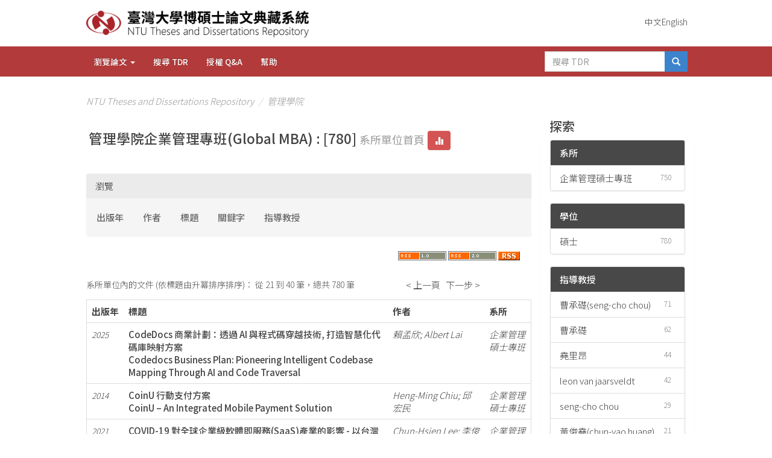

--- FILE ---
content_type: text/html;charset=UTF-8
request_url: https://tdr.lib.ntu.edu.tw/handle/123456789/114?offset=20
body_size: 11146
content:


















<!DOCTYPE html>
<html>
    <head>
        <title>NTU Theses and Dissertations Repository: 管理學院企業管理專班(Global MBA)</title>
        <meta http-equiv="Content-Type" content="text/html; charset=UTF-8" />
        <meta name="Generator" content="DSpace 6.3" />
        <meta name="viewport" content="width=device-width, initial-scale=1.0">
        <link rel="shortcut icon" href="/image/favicon.ico" type="image/x-icon"/>
        <link rel="stylesheet" href="/static/css/jquery-ui-1.10.3.custom/redmond/jquery-ui-1.10.3.custom.css" type="text/css" />
        <link rel="stylesheet" href="/static/css/bootstrap/bootstrap.min.css" type="text/css" />
        <link rel="stylesheet" href="/static/css/bootstrap/bootstrap-theme.min.css" type="text/css" />
        <link rel="stylesheet" href="/static/css/bootstrap/dspace-theme.css" type="text/css" />
		<link href="/static/css/font-awesome/css/all.css" rel="stylesheet">
			<link href="/static/css/font-awesome/css/v4-shims.css" rel="stylesheet">
			<link rel="stylesheet" type="text/css" href="/custom.css" />

        <link rel="alternate" type="application/rdf+xml" title="Items in Collection" href="/feed/rss_1.0/123456789/114"/>

        <link rel="alternate" type="application/rss+xml" title="Items in Collection" href="/feed/rss_2.0/123456789/114"/>

        <link rel="alternate" type="application/rss+xml" title="Items in Collection" href="/feed/atom_1.0/123456789/114"/>

        <link rel="search" type="application/opensearchdescription+xml" href="/open-search/description.xml" title="DSpace"/>

        
        <script type='text/javascript' src="/static/js/jquery/jquery-1.10.2.min.js"></script>
        <script type='text/javascript' src='/static/js/jquery/jquery-ui-1.10.3.custom.min.js'></script>
        <script type='text/javascript' src='/static/js/bootstrap/bootstrap.min.js'></script>
        <script type='text/javascript' src='/static/js/holder.js'></script>
        <script type="text/javascript" src="/utils.js"></script>
        <script type="text/javascript" src="/static/js/choice-support.js"> </script>
        


    
    
        <script>
            (function(i,s,o,g,r,a,m){i['GoogleAnalyticsObject']=r;i[r]=i[r]||function(){
            (i[r].q=i[r].q||[]).push(arguments)},i[r].l=1*new Date();a=s.createElement(o),
            m=s.getElementsByTagName(o)[0];a.async=1;a.src=g;m.parentNode.insertBefore(a,m)
            })(window,document,'script','//www.google-analytics.com/analytics.js','ga');

            ga('create', 'UA-414096-63', 'auto');
            ga('send', 'pageview');
        </script>
    



    

<!-- Google tag (gtag.js) -->
<script async src="https://www.googletagmanager.com/gtag/js?id=G-0JSQP2WTYX"></script>
<script>
  window.dataLayer = window.dataLayer || [];
  function gtag(){dataLayer.push(arguments);}
  gtag('js', new Date());

  gtag('config', 'G-0JSQP2WTYX');
</script>



    
    

<!-- HTML5 shim and Respond.js IE8 support of HTML5 elements and media queries -->
<!--[if lt IE 9]>
  <script src="/static/js/html5shiv.js"></script>
  <script src="/static/js/respond.min.js"></script>
<![endif]-->
    </head>

    
    
    <body class="undernavigation">
<a class="sr-only" href="#content">Skip navigation</a>
<header class="navbar navbar-inverse navbar-square">
	<main id="content" role="main">
<div class="container banner">
    <div class="row">
        <div class="col-md-9 brand">
			<a href="/"><img class="logo" src="/image/logo.png" /></a>
            <h1><small>DSpace</small></h1>
            <h4>機構典藏 DSpace 系統致力於保存各式數位資料（如：文字、圖片、PDF）並使其易於取用。</h4> <a href="http://www.dspace.org" class="btn btn-primary">點此認識 DSpace</a> 
        </div>
        <div class="col-md-3"><img class="pull-right" src="/image/logo.gif" alt="DSpace logo" />
        </div>
    </div>
</div>
    
            <div class="container menu">
				<div class="nav-wrapper">
                

























       <div class="navbar-header">
         <button type="button" class="navbar-toggle" data-toggle="collapse" data-target=".navbar-collapse">
           <span class="icon-bar"></span>
           <span class="icon-bar"></span>
           <span class="icon-bar"></span>
         </button>
         
       </div>
	
    <div class="nav navbar-nav locale">
	 <div class="nav navbar-nav">
      <div class="">
       
        <div class="language-list">
 
      <div>
        <a onclick="javascript:document.repost.locale.value='en';
                  document.repost.submit();" href="?locale=en">
         English
       </a>
      </div>
 
      <div>
        <a onclick="javascript:document.repost.locale.value='zh_TW';
                  document.repost.submit();" href="?locale=zh_TW">
         中文
       </a>
      </div>
 
     </div>
    </div>
    </div>
  </div>
       <nav class="collapse navbar-collapse bs-navbar-collapse" role="navigation">
         <ul class="nav navbar-nav">
           <li class="dropdown">
             <a href="#" class="dropdown-toggle" data-toggle="dropdown">瀏覽論文 <b class="caret"></b></a>
             <ul class="dropdown-menu">
               <li><a href="/community-list">校院系所</a></li>
       
				
				
				
				      			<li><a href="/browse?type=dateissued">出版年 </a></li>
					
				      			<li><a href="/browse?type=author">作者</a></li>
					
				      			<li><a href="/browse?type=title">標題</a></li>
					
				      			<li><a href="/browse?type=subject">關鍵字</a></li>
					
				      			<li><a href="/browse?type=advisor">指導教授</a></li>
					
				    
				
			
			
            </ul>
          </li>
			   <li><a href="/simple-search?query=">搜尋 TDR</a></li>
			    <li><a href="/pages/licenseqa.jsp">授權 Q&A </a></li>
          <li class=""><script type="text/javascript">
<!-- Javascript starts here
document.write('<a href="#" onClick="var popupwin = window.open(\'/help/index.html\',\'dspacepopup\',\'height=600,width=550,resizable,scrollbars\');popupwin.focus();return false;">幫助<\/a>');
// -->
</script><noscript><a href="/help/index.html" target="dspacepopup">幫助</a></noscript></li>
			 
       </ul>

 
 
 
       <div class="nav navbar-nav navbar-right">
		<ul class="nav navbar-nav navbar-right">
         <li class="dropdown">
         
<!--
             <a href="#" class="dropdown-toggle" data-toggle="dropdown"><span class="glyphicon glyphicon-user"></span> 請登入 <b class="caret"></b></a>-->
	             
             <ul class="dropdown-menu">
               <li><a href="/mydspace">我的頁面</a></li>
               <li><a href="/subscribe">接受 E-mail 通知</a></li>
               <li><a href="/profile">編輯個人資料</a></li>

		
             </ul>
           </li>
          </ul> 
          
	
	<form method="get" action="/simple-search" class="navbar-form navbar-right">
	    <div class="form-group">
          <input type="text" class="form-control" placeholder="搜尋 TDR" name="query" id="tequery" size="25"/>
        </div>
        <button type="submit" class="btn btn-primary"><span class="glyphicon glyphicon-search"></span></button>

	</form></div>
    </nav>

				</div>
            </div>

</header>


                

<div class="container brdcrumb">
    



  

<ol class="breadcrumb btn-success">

  <li><a href="/">NTU Theses and Dissertations Repository</a></li>

  <li><a href="/handle/123456789/108">管理學院</a></li>

</ol>

</div>                



        
<div class="container page-content">

    <div class="row">
    <div class="col-md-9">
	






























    <div class="well">
    <div class="row"><div class="col-md-8"><h2>管理學院企業管理專班(Global MBA)

                : [780]

		<small>系所單位首頁</small>
      <a class="statisticsLink btn btn-info" href="/handle/123456789/114/statistics"><span class="glyphicon glyphicon-stats"></span></a>
      </h2></div>

	</div>

  </div>
  <p class="copyrightText"></p>
  
  
  <div class="panel panel-primary">
  	<div class="panel-heading">
        瀏覽
	</div>
	<div class="panel-body">
	

	<form method="get" class="btn-group" action="/handle/123456789/114/browse">
		<input type="hidden" name="type" value="dateissued"/>
		
		<input type="submit" class="btn btn-default" name="submit_browse" value="出版年 "/>
	</form>

	<form method="get" class="btn-group" action="/handle/123456789/114/browse">
		<input type="hidden" name="type" value="author"/>
		
		<input type="submit" class="btn btn-default" name="submit_browse" value="作者"/>
	</form>

	<form method="get" class="btn-group" action="/handle/123456789/114/browse">
		<input type="hidden" name="type" value="title"/>
		
		<input type="submit" class="btn btn-default" name="submit_browse" value="標題"/>
	</form>

	<form method="get" class="btn-group" action="/handle/123456789/114/browse">
		<input type="hidden" name="type" value="subject"/>
		
		<input type="submit" class="btn btn-default" name="submit_browse" value="關鍵字"/>
	</form>

	<form method="get" class="btn-group" action="/handle/123456789/114/browse">
		<input type="hidden" name="type" value="advisor"/>
		
		<input type="submit" class="btn btn-default" name="submit_browse" value="指導教授"/>
	</form>
	</div>
</div>

        <form class="well" method="get" action="">

<!--
                <small>
            		  如果您想要每天收到這個系所單位內容的更改，請點擊「訂閱」
                </small>
				<input class="btn btn-sm btn-info" type="submit" name="submit_subscribe" value="訂閱" />-->

    <span class="pull-right">
    
    <a href="/feed/rss_1.0/123456789/114"><img src="/image/rss1.gif" alt="RSS Feed" width="80" height="15" style="margin: 3px 0 3px" /></a>

    <a href="/feed/rss_2.0/123456789/114"><img src="/image/rss2.gif" alt="RSS Feed" width="80" height="15" style="margin: 3px 0 3px" /></a>

    <a href="/feed/atom_1.0/123456789/114"><img src="/image/rss.gif" alt="RSS Feed" width="36" height="15" style="margin: 3px 0 3px" /></a>

    	</span>
        </form>

<div class="row">
	



















</div>


    
    
    
    <div class="browse_range">
        系所單位內的文件 (依標題由升冪排序排序)： 從 21 到 40 筆，總共 780 筆
    </div>

    
    <div class="prev-next-links">

      <a href="/handle/123456789/114?offset=0">&lt; 上一頁</a>&nbsp;

      &nbsp;<a href="/handle/123456789/114?offset=40">下一步 &gt;</a>

    </div>



      <table align="center" class="table" summary="This table browses all dspace content">
<tr>
<th id="t1" class="oddRowEvenCol"><span style="white-space:nowrap">出版年</span></th><th id="t2" class="oddRowOddCol"><strong>標題</strong></th><th id="t3" class="oddRowEvenCol">作者</th><th id="t4" class="oddRowOddCol">系所</th></tr><tr><td headers="t1" ><em>2025</em></td><td headers="t2" ><strong><a href="/handle/123456789/98587">CodeDocs&#x20;商業計劃：透過&#x20;AI&#x20;與程式碼穿越技術,&#x20;打造智慧化代碼庫映射方案<br>Codedocs&#x20;Business&#x20;Plan:&#x20;Pioneering&#x20;Intelligent&#x20;Codebase&#x20;Mapping&#x20;Through&#x20;AI&#x20;and&#x20;Code&#x20;Traversal</a></strong></td><td headers="t3" ><em><a href="/browse?type=author&amp;value=%E8%B3%B4%E5%AD%9F%E6%AC%A3&amp;value_lang=zh_TW">賴孟欣</a>; <a href="/browse?type=author&amp;value=Albert+Lai&amp;value_lang=en">Albert&#x20;Lai</a></em></td><td headers="t4" ><em>企業管理碩士專班</em></td></tr>
<tr><td headers="t1" ><em>2014</em></td><td headers="t2" ><strong><a href="/handle/123456789/56300">CoinU&#x20;行動支付方案<br>CoinU&#x20;–&#x20;An&#x20;Integrated&#x20;Mobile&#x20;Payment&#x20;Solution</a></strong></td><td headers="t3" ><em><a href="/browse?type=author&amp;value=Heng-Ming+Chiu&amp;value_lang=en">Heng-Ming&#x20;Chiu</a>; <a href="/browse?type=author&amp;value=%E9%82%B1%E5%AE%8F%E6%B0%91&amp;value_lang=zh_TW">邱宏民</a></em></td><td headers="t4" ><em>企業管理碩士專班</em></td></tr>
<tr><td headers="t1" ><em>2021</em></td><td headers="t2" ><strong><a href="/handle/123456789/63960">COVID-19&#x20;對全球企業級軟體即服務(SaaS)產業的影響&#x20;-&#x20;以台灣市場為例<br>Impact&#x20;of&#x20;COVID-19&#x20;on&#x20;B2B&#x20;SaaS&#x20;Industry&#x20;in&#x20;the&#x20;Global&#x20;Market&#x20;-&#x20;A&#x20;Case&#x20;Study&#x20;of&#x20;Taiwan&#x20;Market&#x0A;</a></strong></td><td headers="t3" ><em><a href="/browse?type=author&amp;value=Chun-Hsien+Lee&amp;value_lang=en">Chun-Hsien&#x20;Lee</a>; <a href="/browse?type=author&amp;value=%E6%9D%8E%E4%BF%8A%E8%B3%A2&amp;value_lang=zh_TW">李俊賢</a></em></td><td headers="t4" ><em>企業管理碩士專班</em></td></tr>
<tr><td headers="t1" ><em>2022</em></td><td headers="t2" ><strong><a href="/handle/123456789/85433">Crave&#x20;&amp;&#x20;Craft:&#x20;泰國客製化烘培屋商業計劃書<br>Crave&#x20;&amp;&#x20;Craft:&#x20;A&#x20;customized&#x20;Bakery&#x20;Shop&#x20;in&#x20;Thailand</a></strong></td><td headers="t3" ><em><a href="/browse?type=author&amp;value=May+Boonritruthaikul&amp;value_lang=en">May&#x20;Boonritruthaikul</a>; <a href="/browse?type=author&amp;value=%E9%BB%84%E7%BE%8E%E5%A8%9F&amp;value_lang=zh_TW">黄美娟</a></em></td><td headers="t4" ><em>企業管理碩士專班</em></td></tr>
<tr><td headers="t1" ><em>2012</em></td><td headers="t2" ><strong><a href="/handle/123456789/64943">CRM如何幫助非營利組織(教會)落實異象<br>How&#x20;Can&#x20;CRM&#x20;Help&#x20;NPO&#x20;(church)&#x20;Achieve&#x20;Its&#x20;Vision</a></strong></td><td headers="t3" ><em><a href="/browse?type=author&amp;value=Hsien-Ying+Tseng&amp;value_lang=en">Hsien-Ying&#x20;Tseng</a>; <a href="/browse?type=author&amp;value=%E6%9B%BE%E7%8D%BB%E7%91%A9&amp;value_lang=zh_TW">曾獻瑩</a></em></td><td headers="t4" ><em>企業管理碩士專班</em></td></tr>
<tr><td headers="t1" ><em>2024</em></td><td headers="t2" ><strong><a href="/handle/123456789/92664">DDMS:&#x20;數位化製造解決方案<br>Dreger&#x20;Digital&#x20;Manufacturing&#x20;Solutions&#x20;(DDMS)</a></strong></td><td headers="t3" ><em><a href="/browse?type=author&amp;value=%E6%88%B4%E6%98%8E&amp;value_lang=zh_TW">戴明</a>; <a href="/browse?type=author&amp;value=Marten+Dreger&amp;value_lang=en">Marten&#x20;Dreger</a></em></td><td headers="t4" ><em>企業管理碩士專班</em></td></tr>
<tr><td headers="t1" ><em>2023</em></td><td headers="t2" ><strong><a href="/handle/123456789/90131">Discord對品牌參與度影響要素調查<br>Investigating&#x20;the&#x20;Factors&#x20;that&#x20;Influence&#x20;customer&#x20;engagement&#x20;on&#x20;Discord:&#x20;A&#x20;Uses&#x20;and&#x20;Gratifications&#x20;Study</a></strong></td><td headers="t3" ><em><a href="/browse?type=author&amp;value=%E8%94%A1%E4%BE%9D%E9%81%94&amp;value_lang=zh_TW">蔡依達</a>; <a href="/browse?type=author&amp;value=I-Ta+Tsai&amp;value_lang=en">I-Ta&#x20;Tsai</a></em></td><td headers="t4" ><em>企業管理碩士專班</em></td></tr>
<tr><td headers="t1" ><em>2021</em></td><td headers="t2" ><strong><a href="/handle/123456789/80361">Easy&#x20;Mandarin商業計畫書：越南胡志市Easy&#x20;Mandarin&#x20;線上華語學習中心<br>&quot;Business&#x20;Plan&#x20;for&#x20;Easy&#x20;Mandarin&#x20;Co&#x20;Ltd&#x20;–&#x20;An&#x20;Online&#x20;Mandarin&#x20;Tutoring&#x20;Center&#x20;in&#x20;Ho&#x20;Chi&#x20;Minh&#x20;City,&#x20;Vietnam&quot;</a></strong></td><td headers="t3" ><em><a href="/browse?type=author&amp;value=%E4%BC%81%E6%A5%AD%E7%AE%A1%E7%90%86%E7%A2%A9%E5%A3%AB%E5%B0%88%E7%8F%AD&amp;value_lang=zh_TW">企業管理碩士專班</a>; <a href="/browse?type=author&amp;value=Uyen+Thuy+Vy&amp;value_lang=en">Uyen&#x20;Thuy&#x20;Vy</a>; <a href="/browse?type=author&amp;value=%E9%9F%8B%E7%91%9E%E6%B7%B5&amp;value_lang=zh_TW">韋瑞淵</a></em></td><td headers="t4" >-</td></tr>
<tr><td headers="t1" ><em>2020</em></td><td headers="t2" ><strong><a href="/handle/123456789/15512">Echo&#x20;Studio:&#x20;提供永續產品與服務之平價視覺設計工作室<br>Echo&#x20;Studio:&#x20;An&#x20;Affordable&#x20;Visual&#x20;Graphic&#x20;Design&#x20;Studio&#x20;for&#x20;Sustainable&#x20;Product&#x20;and&#x20;Service&#x20;Providers</a></strong></td><td headers="t3" ><em><a href="/browse?type=author&amp;value=Victoria+Horng&amp;value_lang=en">Victoria&#x20;Horng</a>; <a href="/browse?type=author&amp;value=%E6%B4%AA%E4%BD%91%E7%91%84&amp;value_lang=zh_TW">洪佑瑄</a></em></td><td headers="t4" ><em>企業管理碩士專班</em></td></tr>
<tr><td headers="t1" ><em>2025</em></td><td headers="t2" ><strong><a href="/handle/123456789/99126">Edgino&#x20;商業計畫：透過成果導向與永續商業模式普及邊緣人工智慧<br>Edgino’s&#x20;Business&#x20;Plan:&#x20;Democratizing&#x20;Edge&#x20;AI&#x20;via&#x20;an&#x20;Outcome-Based&#x20;and&#x20;Sustainable&#x20;Business&#x20;Model</a></strong></td><td headers="t3" ><em><a href="/browse?type=author&amp;value=%E6%9D%8E%E8%8B%B1%E7%BE%A4&amp;value_lang=zh_TW">李英群</a>; <a href="/browse?type=author&amp;value=YING+CHUN+LEE&amp;value_lang=en">YING&#x20;CHUN&#x20;LEE</a></em></td><td headers="t4" ><em>企業管理碩士專班</em></td></tr>
<tr><td headers="t1" ><em>2014</em></td><td headers="t2" ><strong><a href="/handle/123456789/57008">EduCare:&#x20;專注於K-12教育市場的社會營利企業的轉變架構<br>EduCare:&#x20;A&#x20;framework&#x20;of&#x20;transition&#x20;to&#x20;a&#x20;“social&#x20;for-profit”&#x20;business&#x20;in&#x20;K-12&#x20;Education&#x20;Market</a></strong></td><td headers="t3" ><em><a href="/browse?type=author&amp;value=Jason+Chiang&amp;value_lang=en">Jason&#x20;Chiang</a>; <a href="/browse?type=author&amp;value=%E6%B1%9F%E7%9D%BF%E8%BB%92&amp;value_lang=zh_TW">江睿軒</a></em></td><td headers="t4" ><em>企業管理碩士專班</em></td></tr>
<tr><td headers="t1" ><em>2018</em></td><td headers="t2" ><strong><a href="/handle/123456789/69675">EMW：中英合作新模式<br>‘EMW’&#x20;-&#x20;A&#x20;New&#x20;Approach&#x20;To&#x20;Business&#x20;Partnerships&#x20;Between&#x20;The&#x20;UK&#x20;and&#x20;China</a></strong></td><td headers="t3" ><em><a href="/browse?type=author&amp;value=Stuart+James+Coyle&amp;value_lang=en">Stuart&#x20;James&#x20;Coyle</a>; <a href="/browse?type=author&amp;value=%E6%9F%AF%E4%BB%95%E5%A0%82&amp;value_lang=zh_TW">柯仕堂</a></em></td><td headers="t4" ><em>企業管理碩士專班</em></td></tr>
<tr><td headers="t1" ><em>2025</em></td><td headers="t2" ><strong><a href="/handle/123456789/101188">ESG平台滲透策略：客戶洞察、ESG映射、組織設計<br>ESG&#x20;Platform&#x20;Penetration&#x20;Strategy:&#x20;Customer&#x20;Insight,&#x20;ESG&#x20;Mapping,&#x20;and&#x20;Organizational&#x20;Design</a></strong></td><td headers="t3" ><em><a href="/browse?type=author&amp;value=%E9%99%B3%E5%BF%BB%E6%A1%93&amp;value_lang=zh_TW">陳忻桓</a>; <a href="/browse?type=author&amp;value=Pasinn+Tangrattanachotikul&amp;value_lang=en">Pasinn&#x20;Tangrattanachotikul</a></em></td><td headers="t4" ><em>企業管理碩士專班</em></td></tr>
<tr><td headers="t1" ><em>2019</em></td><td headers="t2" ><strong><a href="/handle/123456789/72836">eSIMadvisor.com商業計畫書<br>Business&#x20;Plan:&#x20;eSIMadvisor</a></strong></td><td headers="t3" ><em><a href="/browse?type=author&amp;value=Christopher+Chung-Ling+Chen&amp;value_lang=en">Christopher&#x20;Chung-Ling&#x20;Chen</a>; <a href="/browse?type=author&amp;value=%E9%99%B3%E4%BB%B2%E9%BA%9F&amp;value_lang=zh_TW">陳仲麟</a></em></td><td headers="t4" ><em>企業管理碩士專班</em></td></tr>
<tr><td headers="t1" ><em>2019</em></td><td headers="t2" ><strong><a href="/handle/123456789/73570">eTherapist自動化憂鬱症檢測應用程式<br>eTherapist&#x20;–&#x20;AI&#x20;based&#x20;automatic&#x20;depression&#x20;severity&#x20;assessment&#x20;APP</a></strong></td><td headers="t3" ><em><a href="/browse?type=author&amp;value=Yun-Nien+Huang&amp;value_lang=en">Yun-Nien&#x20;Huang</a>; <a href="/browse?type=author&amp;value=%E9%BB%83%E9%9F%BB%E5%B9%B4&amp;value_lang=zh_TW">黃韻年</a></em></td><td headers="t4" ><em>企業管理碩士專班</em></td></tr>
<tr><td headers="t1" ><em>2020</em></td><td headers="t2" ><strong><a href="/handle/123456789/8393">Farm2Table&#x20;–&#x20;應用垂直水培實現耕作即服務<br>Farm2Table&#x20;–&#x20;Utilization&#x20;of&#x20;Vertical&#x20;Hydroponic&#x20;Farming&#x0A;Technology&#x20;to&#x20;Achieve&#x20;Farming-as-a-Service</a></strong></td><td headers="t3" ><em><a href="/browse?type=author&amp;value=Alex+Po+Yen+Chen&amp;value_lang=en">Alex&#x20;Po&#x20;Yen&#x20;Chen</a>; <a href="/browse?type=author&amp;value=%E9%99%B3%E4%BC%AF%E5%BD%A5&amp;value_lang=zh_TW">陳伯彥</a></em></td><td headers="t4" ><em>企業管理碩士專班</em></td></tr>
<tr><td headers="t1" ><em>2019</em></td><td headers="t2" ><strong><a href="/handle/123456789/73100">FindyourGod.com&#x20;找神宗教設施與信徒之搓合平台商業計劃書<br>FindyourGod.com-An&#x20;online&#x20;platform&#x20;that&#x20;bridges&#x0D;&#x0A;believers&#x20;to&#x20;the&#x20;right&#x20;religious&#x20;facilities</a></strong></td><td headers="t3" ><em><a href="/browse?type=author&amp;value=Chia-Tzu+Lin&amp;value_lang=en">Chia-Tzu&#x20;Lin</a>; <a href="/browse?type=author&amp;value=%E6%9E%97%E5%98%89%E5%A7%BF&amp;value_lang=zh_TW">林嘉姿</a></em></td><td headers="t4" ><em>企業管理碩士專班</em></td></tr>
<tr><td headers="t1" ><em>2015</em></td><td headers="t2" ><strong><a href="/handle/123456789/51901">Fit&#x20;Fun:&#x20;家庭化的體能休閒服<br>Fit&#x20;Fun:&#x20;&#x20;A&#x20;Family&#x20;Athleisure&#x20;Company&#x20;for&#x20;the&#x20;Conscious&#x20;Consumer</a></strong></td><td headers="t3" ><em><a href="/browse?type=author&amp;value=Jr-Lling+Chiang&amp;value_lang=en">Jr-Lling&#x20;Chiang</a>; <a href="/browse?type=author&amp;value=%E5%B8%B8%E8%8A%B7%E9%BD%A1&amp;value_lang=zh_TW">常芷齡</a></em></td><td headers="t4" ><em>企業管理碩士專班</em></td></tr>
<tr><td headers="t1" ><em>2017</em></td><td headers="t2" ><strong><a href="/handle/123456789/59189">FSN&#x20;補品商業計劃<br>FSN&#x20;Supplements&#x20;Business&#x20;Plan</a></strong></td><td headers="t3" ><em><a href="/browse?type=author&amp;value=Matthew+L.+Keyser&amp;value_lang=en">Matthew&#x20;L.&#x20;Keyser</a>; <a href="/browse?type=author&amp;value=%E5%BA%B7%E9%BA%A5%E4%BF%AE&amp;value_lang=zh_TW">康麥修</a></em></td><td headers="t4" ><em>企業管理碩士專班</em></td></tr>
<tr><td headers="t1" ><em>2017</em></td><td headers="t2" ><strong><a href="/handle/123456789/59366">FunNow赴曼谷之企業擴展計劃<br>Business&#x20;Expansion&#x20;Plan&#x20;in&#x20;Bangkok&#x20;of&#x20;FunNow</a></strong></td><td headers="t3" ><em><a href="/browse?type=author&amp;value=Montana+Srethaporn&amp;value_lang=en">Montana&#x20;Srethaporn</a>; <a href="/browse?type=author&amp;value=%E8%A8%B1%E5%A4%A2%E6%A3%A0&amp;value_lang=zh_TW">許夢棠</a></em></td><td headers="t4" ><em>企業管理碩士專班</em></td></tr>
</table>



    
    <div class="browse_range">
        系所單位內的文件 (依標題由升冪排序排序)： 從 21 到 40 筆，總共 780 筆
    </div>

    
    <div class="prev-next-links">

      <a href="/handle/123456789/114?offset=0">&lt; 上一頁</a>&nbsp;

      &nbsp;<a href="/handle/123456789/114?offset=40">下一步 &gt;</a>

    </div>



  













            

	</div>
	<div class="col-md-3">
                    




    
    
    












<div class="col-md-12 discovery-facet">
<h3 class="facets">探索</h3>
<div id="facets" class="facetsBox row panel">
<div id="facet_dept" class="facet col-md-12">
	    <span class="facetName">系所</span>
	    <ul class="list-group"><li class="list-group-item"><span class="badge">750</span> <a href="/handle/123456789/114/simple-search?filterquery=%E4%BC%81%E6%A5%AD%E7%AE%A1%E7%90%86%E7%A2%A9%E5%A3%AB%E5%B0%88%E7%8F%AD&amp;filtername=dept&amp;filtertype=equals"
	                title="以 企業管理碩士專班 篩選">
	                企業管理碩士專班</a></li></ul></div><div id="facet_degree" class="facet col-md-12">
	    <span class="facetName">學位</span>
	    <ul class="list-group"><li class="list-group-item"><span class="badge">780</span> <a href="/handle/123456789/114/simple-search?filterquery=%E7%A2%A9%E5%A3%AB&amp;filtername=degree&amp;filtertype=equals"
	                title="以 碩士 篩選">
	                碩士</a></li></ul></div><div id="facet_advisor" class="facet col-md-12">
	    <span class="facetName">指導教授</span>
	    <ul class="list-group"><li class="list-group-item"><span class="badge">71</span> <a href="/handle/123456789/114/simple-search?filterquery=%E6%9B%B9%E6%89%BF%E7%A4%8E%28seng-cho+chou%29&amp;filtername=advisor&amp;filtertype=equals"
	                title="以 曹承礎(seng-cho chou) 篩選">
	                曹承礎(seng-cho chou)</a></li><li class="list-group-item"><span class="badge">62</span> <a href="/handle/123456789/114/simple-search?filterquery=%E6%9B%B9%E6%89%BF%E7%A4%8E&amp;filtername=advisor&amp;filtertype=equals"
	                title="以 曹承礎 篩選">
	                曹承礎</a></li><li class="list-group-item"><span class="badge">44</span> <a href="/handle/123456789/114/simple-search?filterquery=%E5%A0%AF%E9%87%8C%E6%98%82&amp;filtername=advisor&amp;filtertype=equals"
	                title="以 堯里昂 篩選">
	                堯里昂</a></li><li class="list-group-item"><span class="badge">42</span> <a href="/handle/123456789/114/simple-search?filterquery=leon+van+jaarsveldt&amp;filtername=advisor&amp;filtertype=equals"
	                title="以 leon van jaarsveldt 篩選">
	                leon van jaarsveldt</a></li><li class="list-group-item"><span class="badge">29</span> <a href="/handle/123456789/114/simple-search?filterquery=seng-cho+chou&amp;filtername=advisor&amp;filtertype=equals"
	                title="以 seng-cho chou 篩選">
	                seng-cho chou</a></li><li class="list-group-item"><span class="badge">21</span> <a href="/handle/123456789/114/simple-search?filterquery=%E9%BB%83%E4%BF%8A%E5%A0%AF%28chun-yao+huang%29&amp;filtername=advisor&amp;filtertype=equals"
	                title="以 黃俊堯(chun-yao huang) 篩選">
	                黃俊堯(chun-yao huang)</a></li><li class="list-group-item"><span class="badge">20</span> <a href="/handle/123456789/114/simple-search?filterquery=%E9%99%B3%E5%AE%B6%E9%BA%9F&amp;filtername=advisor&amp;filtertype=equals"
	                title="以 陳家麟 篩選">
	                陳家麟</a></li><li class="list-group-item"><span class="badge">18</span> <a href="/handle/123456789/114/simple-search?filterquery=%E8%AC%9D%E5%86%A0%E9%9B%84%28edward+hsieh%29&amp;filtername=advisor&amp;filtertype=equals"
	                title="以 謝冠雄(edward hsieh) 篩選">
	                謝冠雄(edward hsieh)</a></li><li class="list-group-item"><span class="badge">17</span> <a href="/handle/123456789/114/simple-search?filterquery=%E6%9E%97%E4%BF%AE%E8%91%B3%28hsiou-wei+lin%29&amp;filtername=advisor&amp;filtertype=equals"
	                title="以 林修葳(hsiou-wei lin) 篩選">
	                林修葳(hsiou-wei lin)</a></li><li class="list-group-item"><span class="badge">15</span> <a href="/handle/123456789/114/simple-search?filterquery=%E8%A8%B1%E6%96%87%E9%A6%A8&amp;filtername=advisor&amp;filtertype=equals"
	                title="以 許文馨 篩選">
	                許文馨</a></li><li class="list-group-item"><span style="visibility: hidden;">.</span>
		        
	            
	            <a href="/handle/123456789/114?advisor_page=1"><span class="pull-right">下一頁 &gt;</span></a>
	            </li></ul></div><div id="facet_author" class="facet col-md-12">
	    <span class="facetName">作者</span>
	    <ul class="list-group"><li class="list-group-item"><span class="badge">30</span> <a href="/handle/123456789/114/simple-search?filterquery=%E4%BC%81%E6%A5%AD%E7%AE%A1%E7%90%86%E7%A2%A9%E5%A3%AB%E5%B0%88%E7%8F%AD&amp;filtername=author&amp;filtertype=equals"
	                title="以 企業管理碩士專班 篩選">
	                企業管理碩士專班</a></li><li class="list-group-item"><span class="badge">2</span> <a href="/handle/123456789/114/simple-search?filterquery=kevin+chen&amp;filtername=author&amp;filtertype=equals"
	                title="以 kevin chen 篩選">
	                kevin chen</a></li><li class="list-group-item"><span class="badge">2</span> <a href="/handle/123456789/114/simple-search?filterquery=yi-chun+lin&amp;filtername=author&amp;filtertype=equals"
	                title="以 yi-chun lin 篩選">
	                yi-chun lin</a></li><li class="list-group-item"><span class="badge">2</span> <a href="/handle/123456789/114/simple-search?filterquery=yu-chen+liu&amp;filtername=author&amp;filtertype=equals"
	                title="以 yu-chen liu 篩選">
	                yu-chen liu</a></li><li class="list-group-item"><span class="badge">2</span> <a href="/handle/123456789/114/simple-search?filterquery=%E6%9E%97%E6%80%A1%E5%90%9B&amp;filtername=author&amp;filtertype=equals"
	                title="以 林怡君 篩選">
	                林怡君</a></li><li class="list-group-item"><span class="badge">1</span> <a href="/handle/123456789/114/simple-search?filterquery=%22anita%2C+pei-yi+huang%22&amp;filtername=author&amp;filtertype=equals"
	                title="以 "anita, pei-yi huang" 篩選">
	                "anita, pei-yi huang"</a></li><li class="list-group-item"><span class="badge">1</span> <a href="/handle/123456789/114/simple-search?filterquery=%22danica%2C+kathrin%2C+suk+pin+cher%22&amp;filtername=author&amp;filtertype=equals"
	                title="以 "danica, kathrin, suk pin cher" 篩選">
	                "danica, kathrin, suk pin cher"</a></li><li class="list-group-item"><span class="badge">1</span> <a href="/handle/123456789/114/simple-search?filterquery=%22shien-jong%2C+john+chao%22&amp;filtername=author&amp;filtertype=equals"
	                title="以 "shien-jong, john chao" 篩選">
	                "shien-jong, john chao"</a></li><li class="list-group-item"><span class="badge">1</span> <a href="/handle/123456789/114/simple-search?filterquery=%22yingte+ho%2C+joy%22&amp;filtername=author&amp;filtertype=equals"
	                title="以 "yingte ho, joy" 篩選">
	                "yingte ho, joy"</a></li><li class="list-group-item"><span class="badge">1</span> <a href="/handle/123456789/114/simple-search?filterquery=%22yu-hsuan%2C+huang%22&amp;filtername=author&amp;filtertype=equals"
	                title="以 "yu-hsuan, huang" 篩選">
	                "yu-hsuan, huang"</a></li><li class="list-group-item"><span style="visibility: hidden;">.</span>
		        
	            
	            <a href="/handle/123456789/114?author_page=1"><span class="pull-right">下一頁 &gt;</span></a>
	            </li></ul></div><div id="facet_subject" class="facet col-md-12">
	    <span class="facetName">關鍵字</span>
	    <ul class="list-group"><li class="list-group-item"><span class="badge">47</span> <a href="/handle/123456789/114/simple-search?filterquery=business+plan&amp;filtername=subject&amp;filtertype=equals"
	                title="以 business plan 篩選">
	                business plan</a></li><li class="list-group-item"><span class="badge">21</span> <a href="/handle/123456789/114/simple-search?filterquery=none&amp;filtername=subject&amp;filtertype=equals"
	                title="以 none 篩選">
	                none</a></li><li class="list-group-item"><span class="badge">18</span> <a href="/handle/123456789/114/simple-search?filterquery=%E5%95%86%E6%A5%AD%E6%A8%A1%E5%BC%8F&amp;filtername=subject&amp;filtertype=equals"
	                title="以 商業模式 篩選">
	                商業模式</a></li><li class="list-group-item"><span class="badge">16</span> <a href="/handle/123456789/114/simple-search?filterquery=taiwan&amp;filtername=subject&amp;filtertype=equals"
	                title="以 taiwan 篩選">
	                taiwan</a></li><li class="list-group-item"><span class="badge">15</span> <a href="/handle/123456789/114/simple-search?filterquery=business+model&amp;filtername=subject&amp;filtertype=equals"
	                title="以 business model 篩選">
	                business model</a></li><li class="list-group-item"><span class="badge">15</span> <a href="/handle/123456789/114/simple-search?filterquery=platform&amp;filtername=subject&amp;filtertype=equals"
	                title="以 platform 篩選">
	                platform</a></li><li class="list-group-item"><span class="badge">14</span> <a href="/handle/123456789/114/simple-search?filterquery=sustainability&amp;filtername=subject&amp;filtertype=equals"
	                title="以 sustainability 篩選">
	                sustainability</a></li><li class="list-group-item"><span class="badge">12</span> <a href="/handle/123456789/114/simple-search?filterquery=%E4%BA%BA%E5%B7%A5%E6%99%BA%E6%85%A7&amp;filtername=subject&amp;filtertype=equals"
	                title="以 人工智慧 篩選">
	                人工智慧</a></li><li class="list-group-item"><span class="badge">12</span> <a href="/handle/123456789/114/simple-search?filterquery=%E5%B9%B3%E5%8F%B0&amp;filtername=subject&amp;filtertype=equals"
	                title="以 平台 篩選">
	                平台</a></li><li class="list-group-item"><span class="badge">11</span> <a href="/handle/123456789/114/simple-search?filterquery=digital+transformation&amp;filtername=subject&amp;filtertype=equals"
	                title="以 digital transformation 篩選">
	                digital transformation</a></li><li class="list-group-item"><span style="visibility: hidden;">.</span>
		        
	            
	            <a href="/handle/123456789/114?subject_page=1"><span class="pull-right">下一頁 &gt;</span></a>
	            </li></ul></div><div id="facet_dateIssued" class="facet col-md-12">
	    <span class="facetName">出版年 </span>
	    <ul class="list-group"><li class="list-group-item"><span class="badge">330</span> <a href="/handle/123456789/114/simple-search?filterquery=%5B2020+TO+2025%5D&amp;filtername=dateIssued&amp;filtertype=equals"
	                title="以 2020 - 2025 篩選">
	                2020 - 2025</a></li><li class="list-group-item"><span class="badge">414</span> <a href="/handle/123456789/114/simple-search?filterquery=%5B2010+TO+2019%5D&amp;filtername=dateIssued&amp;filtertype=equals"
	                title="以 2010 - 2019 篩選">
	                2010 - 2019</a></li><li class="list-group-item"><span class="badge">36</span> <a href="/handle/123456789/114/simple-search?filterquery=%5B2008+TO+2009%5D&amp;filtername=dateIssued&amp;filtertype=equals"
	                title="以 2008 - 2009 篩選">
	                2008 - 2009</a></li></ul></div><div id="facet_rights" class="facet col-md-12">
	    <span class="facetName">全文授權</span>
	    <ul class="list-group"><li class="list-group-item"><span class="badge">350</span> <a href="/handle/123456789/114/simple-search?filterquery=%E6%9C%89%E5%84%9F%E6%8E%88%E6%AC%8A&amp;filtername=rights&amp;filtertype=equals"
	                title="以 有償授權 篩選">
	                有償授權</a></li><li class="list-group-item"><span class="badge">201</span> <a href="/handle/123456789/114/simple-search?filterquery=%E6%9C%AA%E6%8E%88%E6%AC%8A&amp;filtername=rights&amp;filtertype=equals"
	                title="以 未授權 篩選">
	                未授權</a></li><li class="list-group-item"><span class="badge">150</span> <a href="/handle/123456789/114/simple-search?filterquery=%E5%90%8C%E6%84%8F%E6%8E%88%E6%AC%8A%28%E5%85%A8%E7%90%83%E5%85%AC%E9%96%8B%29&amp;filtername=rights&amp;filtertype=equals"
	                title="以 同意授權(全球公開) 篩選">
	                同意授權(全球公開)</a></li><li class="list-group-item"><span class="badge">79</span> <a href="/handle/123456789/114/simple-search?filterquery=%E5%90%8C%E6%84%8F%E6%8E%88%E6%AC%8A%28%E9%99%90%E6%A0%A1%E5%9C%92%E5%85%A7%E5%85%AC%E9%96%8B%29&amp;filtername=rights&amp;filtertype=equals"
	                title="以 同意授權(限校園內公開) 篩選">
	                同意授權(限校園內公開)</a></li></ul></div></div></div>
  
    </div>
    </div>       

</div>
</main>
            
             <footer class="navbar navbar-inverse navbar-bottom">
             
				 <div class="footer-wrapper">
		<div id="footer-sections">
		<div class="footer-section">
            <div class="footer-logo"><a href="https://www.lib.ntu.edu.tw/"><img src="/image/logo-sq.png" /></a></div>
			<div class="footer-heading social-media">社群連結</div>
			<a href="https://www.facebook.com/NTULIB"><i class="fab fa-facebook-square"></i></a>
			<a href="https://line.me/R/ti/p/%40fpq3478y"><i class="fab fa-line"></i></a>
			<a href="https://www.instagram.com/ntu.library/"><i class="fab fa-instagram-square"></i></a>
			<a href="https://www.youtube.com/user/ntulibcv"><i class="fab fa-youtube-square"></i></a>
			<a href="https://www.lib.ntu.edu.tw/RSS/nturss.php"><i class="fas fa-rss-square"></i></a>
		</div>	
		<div class="footer-section">
		<div class="footer-heading">聯絡資訊</div>
			<div class="footer-list">10617臺北市大安區羅斯福路四段1號</div>
			<div class="footer-list">No.1 Sec.4, Roosevelt Rd., Taipei, Taiwan, R.O.C. 106</div>
			<div class="footer-list">Tel: (02)33662353</div>
			<div class="footer-list">Email: ntuetds@ntu.edu.tw</div>
			<div class="footer-list"><a href="https://www.lib.ntu.edu.tw/feedback">意見箱</a></div>
		</div>
		
		<div class="footer-section related-links">
		
			<div class="footer-heading">相關連結</div>
			<div class="footer-list"><a href="https://ntu.primo.exlibrisgroup.com/discovery/search?tab=LibraryCatalog&search_scope=MyInstitution&vid=886NTU_INST:886NTU_INST&lang=zh-tw&offset=0">館藏目錄</a></div>
			<div class="footer-list"><a href="https://metacat.ntu.edu.tw/">國內圖書館整合查詢 MetaCat</a></div>
			<div class="footer-list"><a href="https://scholars.lib.ntu.edu.tw/">臺大學術典藏 NTU Scholars</a></div>
			<div class="footer-list"><a href="https://dl.lib.ntu.edu.tw/s/ntu_digital/page/all">臺大圖書館數位典藏館</a></div>
		</div>
		</div>
		
    </div>
	<div class="copyright">
		<div class="copyright-wrapper">
		<div><a href="https://www.lib.ntu.edu.tw/node/697">本站聲明</a></div>
        <div> © NTU Library All Rights Reserved</div>
			<span id="faculty"> 
						<a href="/password-login?mode=admin">
							<i class="fa fa-sign-in"></i>
						</a>
					</span>
		</div>
		
	</div>
    </footer>
    </body>
</html>




--- FILE ---
content_type: text/plain
request_url: https://www.google-analytics.com/j/collect?v=1&_v=j102&a=951263245&t=pageview&_s=1&dl=https%3A%2F%2Ftdr.lib.ntu.edu.tw%2Fhandle%2F123456789%2F114%3Foffset%3D20&ul=en-us%40posix&dt=NTU%20Theses%20and%20Dissertations%20Repository%3A%20%E7%AE%A1%E7%90%86%E5%AD%B8%E9%99%A2%E4%BC%81%E6%A5%AD%E7%AE%A1%E7%90%86%E5%B0%88%E7%8F%AD(Global%20MBA)&sr=1280x720&vp=1280x720&_u=IADAAEABAAAAACAAI~&jid=1744706501&gjid=1657488250&cid=2082055592.1769257203&tid=UA-414096-63&_gid=1943530257.1769257204&_r=1&_slc=1&z=1478247486
body_size: -568
content:
2,cG-BXRHCLLBYZ